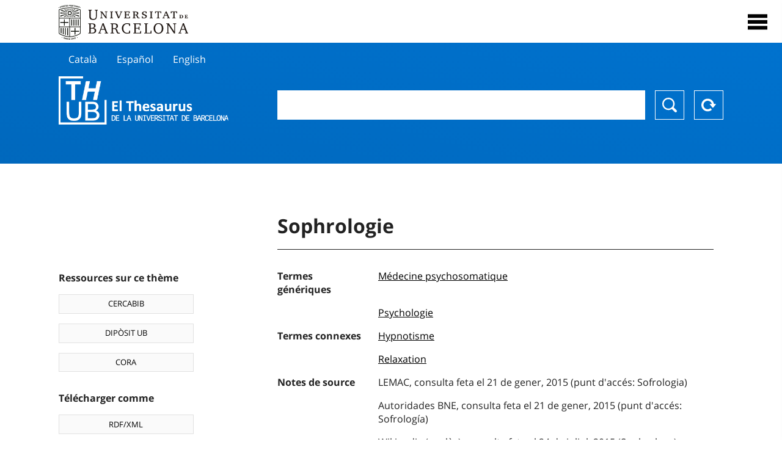

--- FILE ---
content_type: text/html; charset=utf-8
request_url: https://vocabularis.crai.ub.edu/fr/thub/concept/thub:981058507037106706
body_size: 12706
content:
<!DOCTYPE html>
<html lang="fr" xml:lang="fr">
<head>
<script async src="https://www.googletagmanager.com/gtag/js?id=G-PGP0HELLJ6"></script>
<script>
    window.dataLayer = window.dataLayer || [];
    function gtag(){dataLayer.push(arguments);}
    gtag('js', new Date());
    gtag('config', 'G-PGP0HELLJ6');
</script>
    <title>Sophrologie - Matèries - Thésaurus de l&#x27;Université de Barcelone (THUB) | Centre de Ressources pour l&#x27;Apprentissage et la Recherche (CRAI)</title>
    <meta name="description" content="Le Thésaurus de l&#x27;UB (THUB) est le vocabulaire structuré et contrôlé utilisé comme outil de base pour l&#x27;indexation et la recherche par sujet de toutes les ressources d&#x27;informations du CRAI de l&#x27;UB">
    <meta name="robots" content="index,follow" />
    <meta name="viewport" content="width=device-width, initial-scale=1, maximum-scale=1">
    <link rel="shortcut icon" href="https://crai.ub.edu/sites/default/files/favicon.ico" type="image/vnd.microsoft.icon" />
    <meta property="og:locale:alternate" content="ca" />
    <link rel="alternate" hreflang="ca" href="https://vocabularis.crai.ub.edu/ca/thub/concept/thub:981058507037106706" />
    <meta property="og:locale:alternate" content="es" />
    <link rel="alternate" hreflang="es" href="https://vocabularis.crai.ub.edu/es/thub/concept/thub:981058507037106706" />
    <meta property="og:locale:alternate" content="en" />
    <link rel="alternate" hreflang="en" href="https://vocabularis.crai.ub.edu/en/thub/concept/thub:981058507037106706" />
    <meta property="og:locale:" content="fr" />
    <link rel="alternate" hreflang="fr" href="https://vocabularis.crai.ub.edu/fr/thub/concept/thub:981058507037106706" />
    <link rel="canonical" href="https://vocabularis.crai.ub.edu/fr/thub/concept/thub:981058507037106706"/>
    <link rel="stylesheet" type="text/css" href="/css/styles-v2.42.css">
</head>
<body class="concept-detail is-production">
  <div id="container">
  <header>
       <div class="header__logo">
  		 <div class="center">
  			 <a href="https://www.ub.edu" target="_blank">
  			 	<img src="/img/UB-negre.svg">
  			 </a>
              <nav>
                  <div id="menu">
                      <div class="menu-button" tabindex="0" onkeypress="handleEnter(event)">
                          <span>Close</span>
                      </div>
                      <div class="menu-content">
                          <div class="menu-button" tabindex="0" onkeypress="handleEnter(event)">
                              <span>Close</span>
                          </div>
                          <ul class="menu-intro">
                              <li><span>El Thesaurus</span>
                              <ul>
                                  <li><a tabindex="-1" href="https://crai.ub.edu/en/services-and-resources/thub/what-is-it" target="_blank">Quel est?</a></li>
                                  <li><a tabindex="-1" href="http://crai.ub.edu/ca/recursos-d-informacio/thub/guia-consulta" target="_blank">Guide de consultation</a></li>
                                  <li><a tabindex="-1" href="https://crai.ub.edu/en/services-and-resources/thub/structure-scope" target="_blank">Structure et portée</a></li>
                                  <li><a tabindex="-1" href="http://crai.ub.edu/ca/recursos-d-informacio/thub/microtesaurus" target="_blank">Microthesaurus</a></li>
                                  <li><a tabindex="-1" href="https://crai.ub.edu/en/services-and-resources/thub/faq" target="_blank">PMF</a></li>
                                  <li><a tabindex="-1" href="http://crai.ub.edu/ca/recursos-d-informacio/thub/descarrega" target="_blank">Télécharger fichiers</a></li>
                              </ul>
                              </li>
                              <li><a tabindex="-1" href="https://crai.ub.edu/ca/coneix-el-crai" target="_blank">Connaître le CRAI</a></li>
                              <li><a tabindex="-1" href="https://crai.ub.edu/en/serveis-az" target="_blank">Services et ressources du CRAI</a></li>
                              <li></li>
                          </ul>
                          <ul class="menu-bottom">
                                  <li><a tabindex="-1" href="https://vocabularis.crai.ub.edu/ca/thub/concept/thub:981058507037106706">Català</a></li>
                                  <li><a tabindex="-1" href="https://vocabularis.crai.ub.edu/es/thub/concept/thub:981058507037106706">Español</a></li>
                                  <li><a tabindex="-1" href="https://vocabularis.crai.ub.edu/en/thub/concept/thub:981058507037106706">English</a></li>
                                  <li><a tabindex="-1" class="active">Français</a></li>
                          </ul>
                      </div>
                  </div>
              </nav>
  		</div>
       </div >
   </header>  <div id="content">
    <header>
	<div class="language-buttons">
		<ul>
			<li><a href="https://vocabularis.crai.ub.edu/ca/thub/concept/thub:981058507037106706">Català</a></li>
			<li><a href="https://vocabularis.crai.ub.edu/es/thub/concept/thub:981058507037106706">Español</a></li>
			<li><a href="https://vocabularis.crai.ub.edu/en/thub/concept/thub:981058507037106706">English</a></li>
		</ul>
	</div>
	<span>
	<a href="/fr/thub">Thesaurus UB (THUB)</a>
	<div class="search_nav">
		<form method="get" id="search_nav__form" action="/fr/thub">
			<div class="search_nav__input-container">
				<input id="input-query" name="q" autocomplete="off">
			</div>
			<div class="search_nav__buttons-container">
				<button type="submit">Chercher</button>
				<button type="reset">Reset</button>
			</div>
		</form>
	</div>
	</span>
</header><main>

	<div class="concept_detail__complements">
		<div class="concept_detail__potentials">
			<p class="title">Ressources sur ce thème</p>
			<ul>
                <li><a href="https://cercabib.ub.edu/discovery/search?vid=34CSUC_UB:VU1&query=sub,exact,Sophrologie&tab=Everything&search_scope=MyInst_and_CI" target="_blank">CERCABIB</a></li>
                <li><a href="https://diposit.ub.edu/browse/subject?value=Sophrologie" target="_blank">DIPÒSIT UB</a></li>
				<li><a href="https://dataverse.csuc.cat/dataverse/cat/?q=topicClassValue%3A+981058507037106706" target="_blank">CORA</a></li>
			</ul>
		</div>
		<div class="concept_detail__export">
			<p class="title">Télécharger comme</p>
			<ul>
				<li><a href="?export=rdf" target="_blank"><span>RDF/XML</span></a></li>
				<li><a href="?export=jsonld" target="_blank"><span>JSON-LD</span></a></li>
				<li><a href="?export=marc21" target="_blank"><span>MARC21</span></a></li>
			</ul>
		</div>
	</div>
	<div class="concept_detail__description">
<h1 class="title">Sophrologie</h1>
<dl>


<dt>Termes génériques</dt>
		<dd><a href="/fr/thub/concept/thub:981058505406406706">Médecine psychosomatique</a></dd>
		<dd><a href="/fr/thub/concept/thub:981058504948906706">Psychologie</a></dd>


<dt>Termes connexes</dt>
		<dd><a href="/fr/thub/concept/thub:981058505417106706">Hypnotisme</a></dd>
		<dd><a href="/fr/thub/concept/thub:981058504949806706">Relaxation</a></dd>

<dt>Notes de source</dt>
		<dd>LEMAC, consulta feta el 21 de gener, 2015 (punt d&#x27;accés: Sofrologia)</dd>
		<dd>Autoridades BNE, consulta feta el 21 de gener, 2015 (punt d&#x27;accés: Sofrología)</dd>
		<dd>Wikipedia (anglès), consulta feta el 24 de juliol, 2015 (Sophrology)</dd>
		<dd>RAMEAU, consulta feta el 21 de gener, 2015 (punt d&#x27;accés: Sophrologie)</dd>

<dt>Tesaurus</dt>
		<dd><a href="/fr/thub?tesaurus=150">Matèries</a></dd>

<dt>Microtesaurus</dt>
		<dd><a href="/fr/thub?microtesaurus=TH25">Médecine</a></dd>
		<dd><a href="/fr/thub?microtesaurus=TH26">Psychologie</a></dd>

<dt>Concepts équivalents dans d&#x27;autres schémas</dt>
<dd><a class="external" href="http://datos.bne.es/resource/XX528767" target="_blank">Sofrología [BNE/A]</a></dd>
<dd><a class="external" href="http://data.bnf.fr/11933295" target="_blank">Sophrologie [RAMEAU]</a></dd>

<dt>Permalien</dt>
<dd class="permanent_link">https://vocabularis.crai.ub.edu/thub/concept/thub:981058507037106706</dd>

<dt class="concept_detail__marc21">Format MARC21</dt>
	<dd class="format-21">
		<ul>
			<li>LEADER 01079nz  a2200301n  4500
001 981058507037106706
005 20210802122747.0
008 000403|||anznnbabn          |a ana     d
040   $aES-BaUB$bcat$cES-BaUB$fthub
072  7$aTH 15$2thub
072  7$aTH 61$2thub
150   $aSofrologia
550   $wg$aMedicina psicosomàtica
550   $wg$aPsicologia
550   $aHipnotisme
550   $aRelaxació
670   $aLEMAC, consulta feta el 21 de gener, 2015$b(punt d&#x27;accés: Sofrologia)
670   $aAutoridades BNE, consulta feta el 21 de gener, 2015$b(punt d&#x27;accés: Sofrología)
670   $aWikipedia (anglès), consulta feta el 24 de juliol, 2015$b(Sophrology)
670   $aRAMEAU, consulta feta el 21 de gener, 2015$b(punt d&#x27;accés: Sophrologie)
675   $aLCSH, cerca feta el 21 de gener, 2015
750  7$aSofrología$2thub//spa
750  7$aSophrology$2thub//eng
750  7$aSophrologie$2thub//fre
996   $a.a11885518$b13-01-21$c04-06-08$d-$ed$f-
909   $a11$5ES-BaUB
990   $aTHUB Tema$5ES-BaUB
035   $a(ES-BaUB).a11885518</li>
		</ul>
	</dd>
<dt>Terme préférentiel dans d&#x27;autres langues</dt>
	<dd class="preflabelotherlanguage"><span>Català</span>Sofrologia</dd>
	<dd class="preflabelotherlanguage"><span>Español</span>Sofrología</dd>
	<dd class="preflabelotherlanguage"><span>English</span>Sophrology</dd>



</dl>
<div class="concept_detail__graph" id="concept_detail__graph">
<div class="top left">
  <div class="control-zoom bar control">
    <a class="control-zoom-in" href="#" title="Zoom in" role="button" aria-label="Zoom in">+</a>
    <a class="control-zoom-out" href="#" title="Zoom out" role="button" aria-label="Zoom out">−</a>
  </div>
</div>
<svg id='constellation-graph' width='100%'></svg>

</div>
<dl><dt>Date de dernière mise à jour</dt><dd>31/01/2026</dd></dl>
</div>

</main>
  </div>
  <footer>
      <div class="centered">
          <div>
              <div class="footer-1">
                  <p class="crai-logo-bottom"><a href="https://crai.ub.edu" target="_blank"><img
                          src="/img/CRAI_logo_unatintanegre.png"></a></p>
                  <p class="email-bottom"><a
                          href="&#109;&#97;&#105;&#108;&#116;&#111;&#58;&#99;&#114;&#97;&#105;&#46;&#112;&#116;&#64;&#117;&#98;&#46;&#101;&#100;&#117;"
                          target="_blank">&#99;&#114;&#97;&#105;&#46;&#112;&#116;&#64;&#117;&#98;&#46;&#101;&#100;&#117;</a>
                  </p>
              </div>
              © Centre de Recursos per a l'Aprenentatge i la Investigació. Tots els drets reservats<br>
              Gestionat per la Unitat de Procés Tècnic
              <a href="http://crai.ub.edu/ca/que-ofereix-el-crai/sau/">Comentaris</a>
          </div>
          <div class="logo-fao">
              <img src="https://assets.agris.fao.org/public/images/2024-10/ADP_cert_2025.png"
                   alt="ESD - FAO AGRIS data provider 2025"
                   title="Seal of recognition for active AGRIS Data Providers 2025" width="100"/>
               <img src="https://assets.agris.fao.org/public/images/2025-07/ADP_cert_2026.png"
                   alt="ESD - FAO AGRIS data provider 2026"
                   title="Seal of recognition for active AGRIS Data Providers 2026" width="100"/>    
          </div>
      </div>
  </footer>  </div>
  <script src="https://code.jquery.com/jquery-3.5.1.min.js" integrity="sha256-9/aliU8dGd2tb6OSsuzixeV4y/faTqgFtohetphbbj0=" crossorigin="anonymous"></script>
  <script src="/js/tools-v2.42.js"></script>
  <script src="/js/typeahead.bundle.min.js" defer></script>  
  <script src="/js/main-v2.42.js" defer></script>
  <script src="/js/d3.v5.min-v2.42.js" defer></script>
<script src="/js/exploration-v2.42.js" defer></script>

  <script>
    
	var ub = window.ub || {};
	ub.typeahead = {
		language: 'fr',
		url: '/fr/thub/concepts/suggestions?query=%QUERY',
		wildcard: '%QUERY',
		elem: '#input-query',
		currentKeyword: "",
		display: function(obj) { return obj.label;},
      	identify: function(obj) { return obj.label;},
		limit: 100,
		minLength: 2,
		translations: {"header": "Suggestions", 
		"notFound": "aucun élément trouvé", 
		"pending": "à la recherche de suggestions"},
	};


  const explorationData = {"id":"thub:981058507037106706","url":"/fr/thub/concept/$id","urlData":"/fr/thub/concept/$id/exploration"};


	window.ub = window.ub || {};
	ub.detail = {...ub.detail || {}, inscheme: "Subjects" };


    </script>
  <script async src="https://www.googletagmanager.com/gtag/js?id=UA-52300980-8"></script>
  <script>
    window.dataLayer = window.dataLayer || [];
    function gtag(){dataLayer.push(arguments);}
    gtag('js', new Date());

    gtag('config', 'UA-52300980-8');
  </script>
</body>
</html>